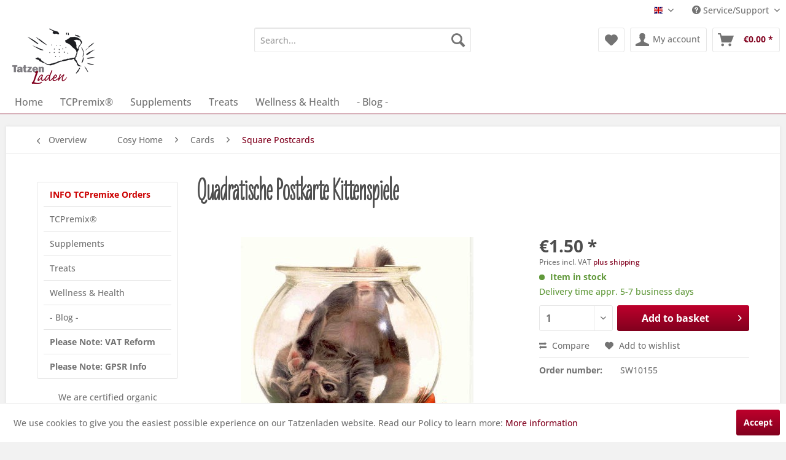

--- FILE ---
content_type: text/html; charset=UTF-8
request_url: https://www.tatzenladenshop.de/en/cosy-home/cards/square-postcards/466/quadratische-postkarte-kittenspiele
body_size: 11086
content:
<!DOCTYPE html> <html class="no-js" lang="en" itemscope="itemscope" itemtype="https://schema.org/WebPage"> <head> <meta charset="utf-8"> <meta name="author" content="" /> <meta name="robots" content="index,follow" /> <meta name="revisit-after" content="15 days" /> <meta name="keywords" content="14, Größe, cmmit, Kuvert" /> <meta name="description" content="Größe 14 x 14 cmmit Kuvert" /> <meta property="og:type" content="product" /> <meta property="og:site_name" content="Tatzenladen" /> <meta property="og:url" content="https://www.tatzenladenshop.de/en/cosy-home/cards/square-postcards/466/quadratische-postkarte-kittenspiele" /> <meta property="og:title" content="Quadratische Postkarte Kittenspiele" /> <meta property="og:description" content="Größe 14 x 14 cm mit Kuvert" /> <meta property="og:image" content="https://www.tatzenladenshop.de/media/image/bd/6d/42/quadrkittenspiele.jpg" /> <meta property="product:brand" content="Otter House" /> <meta property="product:price" content="1,50" /> <meta property="product:product_link" content="https://www.tatzenladenshop.de/en/cosy-home/cards/square-postcards/466/quadratische-postkarte-kittenspiele" /> <meta name="twitter:card" content="product" /> <meta name="twitter:site" content="Tatzenladen" /> <meta name="twitter:title" content="Quadratische Postkarte Kittenspiele" /> <meta name="twitter:description" content="Größe 14 x 14 cm mit Kuvert" /> <meta name="twitter:image" content="https://www.tatzenladenshop.de/media/image/bd/6d/42/quadrkittenspiele.jpg" /> <meta itemprop="copyrightHolder" content="Tatzenladen" /> <meta itemprop="copyrightYear" content="2014" /> <meta itemprop="isFamilyFriendly" content="True" /> <meta itemprop="image" content="/themes/Frontend/Tatzenladen/frontend/_public/src/img/logos/logo--tablet.png" /> <meta name="viewport" content="width=device-width, initial-scale=1.0"> <meta name="mobile-web-app-capable" content="yes"> <meta name="apple-mobile-web-app-title" content="Tatzenladen"> <meta name="apple-mobile-web-app-capable" content="yes"> <meta name="apple-mobile-web-app-status-bar-style" content="default"> <link rel="alternate" hreflang="de-DE" href="https://www.tatzenladenshop.de/de/quadratische-postkarte-kittenspiele-466" /> <link rel="alternate" hreflang="en-GB" href="https://www.tatzenladenshop.de/en/cosy-home/cards/square-postcards/466/quadratische-postkarte-kittenspiele" /> <link rel="apple-touch-icon-precomposed" href="/themes/Frontend/Responsive/frontend/_public/src/img/apple-touch-icon-precomposed.png"> <link rel="shortcut icon" href="/themes/Frontend/Tatzenladen/frontend/_public/src/img/favicon.ico"> <meta name="msapplication-navbutton-color" content="#81001E" /> <meta name="application-name" content="Tatzenladen" /> <meta name="msapplication-starturl" content="https://www.tatzenladenshop.de/en/" /> <meta name="msapplication-window" content="width=1024;height=768" /> <meta name="msapplication-TileImage" content="/themes/Frontend/Responsive/frontend/_public/src/img/win-tile-image.png"> <meta name="msapplication-TileColor" content="#81001E"> <meta name="theme-color" content="#81001E" /> <link rel="canonical" href="https://www.tatzenladenshop.de/en/cosy-home/cards/square-postcards/466/quadratische-postkarte-kittenspiele" /> <title itemprop="name">Quadratische Postkarte Kittenspiele | Square Postcards | Cards | Cosy Home | Tatzenladen</title> <link href="/web/cache/1766156360_39e0870a24441bc2b34b06810752e8f7.css" media="all" rel="stylesheet" type="text/css" /> </head> <body class="is--ctl-detail is--act-index" data-dvsn-context-selection-status="true" data-dvsn-context-selection-status-url="/en/widgets/DvsnContextSelection/getStatus" data-dvsn-context-selection-modal-url="/en/widgets/DvsnContextSelection/getModalContent" data-dvsn-context-selection-submit-url="/en/widgets/DvsnContextSelection/setContext"> <div class="page-wrap"> <noscript class="noscript-main"> <div class="alert is--warning"> <div class="alert--icon"> <i class="icon--element icon--warning"></i> </div> <div class="alert--content"> To be able to use Tatzenladen in full range, we recommend activating Javascript in your browser. </div> </div> </noscript> <header class="header-main"> <div class="top-bar"> <div class="container block-group"> <nav class="top-bar--navigation block" role="menubar">  <div class="top-bar--language navigation--entry"> <form method="post" class="language--form"> <div class="field--select"> <div class="language--flag en_GB">Englisch</div> <div class="select-field"> <select name="__shop" class="language--select" data-auto-submit="true"> <option value="1" > Deutsch </option> <option value="3" selected="selected"> Englisch </option> </select> </div> <input type="hidden" name="__redirect" value="1"> </div> </form> </div>  <div class="navigation--entry entry--compare is--hidden" role="menuitem" aria-haspopup="true" data-drop-down-menu="true">   </div> <div class="navigation--entry entry--service has--drop-down" role="menuitem" aria-haspopup="true" data-drop-down-menu="true"> <i class="icon--service"></i> Service/Support <ul class="service--list is--rounded" role="menu"> <li class="service--entry" role="menuitem"> <a class="service--link" href="https://www.tatzenladenshop.de/en/about-us" title="About us" > About us </a> </li> <li class="service--entry" role="menuitem"> <a class="service--link" href="https://www.tatzenladenshop.de/en/we-are-always-happy-to-hear-from-you" title="Contact" target="_self"> Contact </a> </li> <li class="service--entry" role="menuitem"> <a class="service--link" href="https://www.tatzenladenshop.de/en/eu-payment-options" title="EU Payment Options" > EU Payment Options </a> </li> <li class="service--entry" role="menuitem"> <a class="service--link" href="https://www.tatzenladenshop.de/en/eu-delivery-information" title="EU Delivery Information" target="_self"> EU Delivery Information </a> </li> <li class="service--entry" role="menuitem"> <a class="service--link" href="https://www.tatzenladenshop.de/en/eu-shipping" title="EU Shipping" > EU Shipping </a> </li> <li class="service--entry" role="menuitem"> <a class="service--link" href="https://www.tatzenladenshop.de/en/packaging-material" title="Packaging Material" > Packaging Material </a> </li> <li class="service--entry" role="menuitem"> <a class="service--link" href="https://www.tatzenladenshop.de/en/organic-certification" title="Organic Certification" target="_self"> Organic Certification </a> </li> </ul> </div> </nav> </div> </div> <div class="container header--navigation"> <div class="logo-main block-group" role="banner"> <div class="logo--shop block"> <a class="logo--link" href="https://www.tatzenladenshop.de/en/" title="Tatzenladen - Switch to homepage"> <picture> <source srcset="/themes/Frontend/Tatzenladen/frontend/_public/src/img/logos/logo--tablet.png" media="(min-width: 78.75em)"> <source srcset="/themes/Frontend/Tatzenladen/frontend/_public/src/img/logos/logo--tablet.png" media="(min-width: 64em)"> <source srcset="/themes/Frontend/Tatzenladen/frontend/_public/src/img/logos/logo--tablet.png" media="(min-width: 48em)"> <img srcset="/themes/Frontend/Tatzenladen/frontend/_public/src/img/logos/logo--mobile.png" alt="Tatzenladen - Switch to homepage" /> </picture> </a> </div> </div> <nav class="shop--navigation block-group"> <ul class="navigation--list block-group" role="menubar"> <li class="navigation--entry entry--menu-left" role="menuitem"> <a class="entry--link entry--trigger btn is--icon-left" href="#offcanvas--left" data-offcanvas="true" data-offCanvasSelector=".sidebar-main" aria-label="Menu"> <i class="icon--menu"></i> Menu </a> </li> <li class="navigation--entry entry--search" role="menuitem" data-search="true" aria-haspopup="true" data-minLength="3"> <a class="btn entry--link entry--trigger" href="#show-hide--search" title="Show / close search" aria-label="Show / close search"> <i class="icon--search"></i> <span class="search--display">Search</span> </a> <form action="/en/search" method="get" class="main-search--form"> <input type="search" name="sSearch" aria-label="Search..." class="main-search--field" autocomplete="off" autocapitalize="off" placeholder="Search..." maxlength="30" /> <button type="submit" class="main-search--button" aria-label="Search"> <i class="icon--search"></i> <span class="main-search--text">Search</span> </button> <div class="form--ajax-loader">&nbsp;</div> </form> <div class="main-search--results"></div> </li>  <li class="navigation--entry entry--notepad" role="menuitem"> <a href="https://www.tatzenladenshop.de/en/note" title="Wish list" aria-label="Wish list" class="btn"> <i class="icon--heart"></i> </a> </li> <li class="navigation--entry entry--account" role="menuitem" data-offcanvas="true" data-offCanvasSelector=".account--dropdown-navigation"> <a href="https://www.tatzenladenshop.de/en/account" title="My account" aria-label="My account" class="btn is--icon-left entry--link account--link"> <i class="icon--account"></i> <span class="account--display"> My account </span> </a> </li> <li class="navigation--entry entry--cart" role="menuitem"> <a class="btn is--icon-left cart--link" href="https://www.tatzenladenshop.de/en/checkout/cart" title="Shopping cart" aria-label="Shopping cart"> <span class="cart--display"> Shopping cart </span> <span class="badge is--primary is--minimal cart--quantity is--hidden">0</span> <i class="icon--basket"></i> <span class="cart--amount"> &euro;0.00 * </span> </a> <div class="ajax-loader">&nbsp;</div> </li>  </ul> </nav> <div class="container--ajax-cart" data-collapse-cart="true" data-displayMode="offcanvas"></div> </div> </header> <nav class="navigation-main"> <div class="container" data-menu-scroller="true" data-listSelector=".navigation--list.container" data-viewPortSelector=".navigation--list-wrapper"> <div class="navigation--list-wrapper"> <ul class="navigation--list container" role="menubar" itemscope="itemscope" itemtype="https://schema.org/SiteNavigationElement"> <li class="navigation--entry is--home" role="menuitem"><a class="navigation--link is--first" href="https://www.tatzenladenshop.de/en/" title="Home" aria-label="Home" itemprop="url"><span itemprop="name">Home</span></a></li><li class="navigation--entry" role="menuitem"><a class="navigation--link" href="https://www.tatzenladenshop.de/en/tcpremix-reg/" title="TCPremix&reg;" aria-label="TCPremix&reg;" itemprop="url"><span itemprop="name">TCPremix&reg;</span></a></li><li class="navigation--entry" role="menuitem"><a class="navigation--link" href="https://www.tatzenladenshop.de/en/supplements/" title="Supplements" aria-label="Supplements" itemprop="url"><span itemprop="name">Supplements</span></a></li><li class="navigation--entry" role="menuitem"><a class="navigation--link" href="https://www.tatzenladenshop.de/en/treats/" title="Treats" aria-label="Treats" itemprop="url"><span itemprop="name">Treats</span></a></li><li class="navigation--entry" role="menuitem"><a class="navigation--link" href="https://www.tatzenladenshop.de/en/wellness-health/" title="Wellness & Health" aria-label="Wellness & Health" itemprop="url"><span itemprop="name">Wellness & Health</span></a></li><li class="navigation--entry" role="menuitem"><a class="navigation--link" href="https://www.tatzenladen.de/en/" title="- Blog -" aria-label="- Blog -" itemprop="url" target="_blank" rel="nofollow noopener"><span itemprop="name">- Blog -</span></a></li> </ul> </div> </div> </nav> <section class="content-main container block-group"> <nav class="content--breadcrumb block"> <a class="breadcrumb--button breadcrumb--link" href="https://www.tatzenladenshop.de/en/cosy-home/cards/square-postcards/" title="Overview"> <i class="icon--arrow-left"></i> <span class="breadcrumb--title">Overview</span> </a> <ul class="breadcrumb--list" role="menu" itemscope itemtype="https://schema.org/BreadcrumbList"> <li role="menuitem" class="breadcrumb--entry" itemprop="itemListElement" itemscope itemtype="https://schema.org/ListItem"> <a class="breadcrumb--link" href="https://www.tatzenladenshop.de/en/cosy-home/" title="Cosy Home" itemprop="item"> <link itemprop="url" href="https://www.tatzenladenshop.de/en/cosy-home/" /> <span class="breadcrumb--title" itemprop="name">Cosy Home</span> </a> <meta itemprop="position" content="0" /> </li> <li role="none" class="breadcrumb--separator"> <i class="icon--arrow-right"></i> </li> <li role="menuitem" class="breadcrumb--entry" itemprop="itemListElement" itemscope itemtype="https://schema.org/ListItem"> <a class="breadcrumb--link" href="https://www.tatzenladenshop.de/en/cosy-home/cards/" title="Cards" itemprop="item"> <link itemprop="url" href="https://www.tatzenladenshop.de/en/cosy-home/cards/" /> <span class="breadcrumb--title" itemprop="name">Cards</span> </a> <meta itemprop="position" content="1" /> </li> <li role="none" class="breadcrumb--separator"> <i class="icon--arrow-right"></i> </li> <li role="menuitem" class="breadcrumb--entry is--active" itemprop="itemListElement" itemscope itemtype="https://schema.org/ListItem"> <a class="breadcrumb--link" href="https://www.tatzenladenshop.de/en/cosy-home/cards/square-postcards/" title="Square Postcards" itemprop="item"> <link itemprop="url" href="https://www.tatzenladenshop.de/en/cosy-home/cards/square-postcards/" /> <span class="breadcrumb--title" itemprop="name">Square Postcards</span> </a> <meta itemprop="position" content="2" /> </li> </ul> </nav> <nav class="product--navigation"> <a href="#" class="navigation--link link--prev"> <div class="link--prev-button"> <span class="link--prev-inner">Previous</span> </div> <div class="image--wrapper"> <div class="image--container"></div> </div> </a> <a href="#" class="navigation--link link--next"> <div class="link--next-button"> <span class="link--next-inner">Next</span> </div> <div class="image--wrapper"> <div class="image--container"></div> </div> </a> </nav> <div class="content-main--inner"> <aside class="sidebar-main off-canvas"> <div class="navigation--smartphone"> <ul class="navigation--list "> <li class="navigation--entry entry--close-off-canvas"> <a href="#close-categories-menu" title="Close menu" class="navigation--link"> Close menu <i class="icon--arrow-right"></i> </a> </li> </ul> <div class="mobile--switches">  <div class="top-bar--language navigation--entry"> <form method="post" class="language--form"> <div class="field--select"> <div class="language--flag en_GB">Englisch</div> <div class="select-field"> <select name="__shop" class="language--select" data-auto-submit="true"> <option value="1" > Deutsch </option> <option value="3" selected="selected"> Englisch </option> </select> </div> <input type="hidden" name="__redirect" value="1"> </div> </form> </div>  </div> </div> <div class="sidebar--categories-wrapper" data-subcategory-nav="true" data-mainCategoryId="5" data-categoryId="162" data-fetchUrl="/en/widgets/listing/getCategory/categoryId/162"> <div class="categories--headline navigation--headline"> Categories </div> <div class="sidebar--categories-navigation"> <ul class="sidebar--navigation categories--navigation navigation--list is--drop-down is--level0 is--rounded" role="menu"> <li class="navigation--entry" role="menuitem"> <a class="navigation--link" href="https://www.tatzenladenshop.de/en/font-color-cc0000-b-info-tcpremixe-orders-b-font/" data-categoryId="279" data-fetchUrl="/en/widgets/listing/getCategory/categoryId/279" title="&lt;font color=&quot;cc0000&quot;&gt;&lt;b&gt;INFO TCPremixe Orders&lt;/b&gt;&lt;/font&gt;" > <font color="cc0000"><b>INFO TCPremixe Orders</b></font> </a> </li> <li class="navigation--entry has--sub-children" role="menuitem"> <a class="navigation--link link--go-forward" href="https://www.tatzenladenshop.de/en/tcpremix-reg/" data-categoryId="6" data-fetchUrl="/en/widgets/listing/getCategory/categoryId/6" title="TCPremix&amp;reg;" > TCPremix&reg; <span class="is--icon-right"> <i class="icon--arrow-right"></i> </span> </a> </li> <li class="navigation--entry has--sub-children" role="menuitem"> <a class="navigation--link link--go-forward" href="https://www.tatzenladenshop.de/en/supplements/" data-categoryId="7" data-fetchUrl="/en/widgets/listing/getCategory/categoryId/7" title="Supplements" > Supplements <span class="is--icon-right"> <i class="icon--arrow-right"></i> </span> </a> </li> <li class="navigation--entry" role="menuitem"> <a class="navigation--link" href="https://www.tatzenladenshop.de/en/treats/" data-categoryId="9" data-fetchUrl="/en/widgets/listing/getCategory/categoryId/9" title="Treats" > Treats </a> </li> <li class="navigation--entry has--sub-children" role="menuitem"> <a class="navigation--link link--go-forward" href="https://www.tatzenladenshop.de/en/wellness-health/" data-categoryId="11" data-fetchUrl="/en/widgets/listing/getCategory/categoryId/11" title="Wellness &amp; Health" > Wellness & Health <span class="is--icon-right"> <i class="icon--arrow-right"></i> </span> </a> </li> <li class="navigation--entry" role="menuitem"> <a class="navigation--link" href="https://www.tatzenladen.de/en/" data-categoryId="185" data-fetchUrl="/en/widgets/listing/getCategory/categoryId/185" title="- Blog -" target="_blank" rel="nofollow noopener"> - Blog - </a> </li> <li class="navigation--entry" role="menuitem"> <a class="navigation--link" href="https://www.tatzenladenshop.de/en/b-please-note-vat-reform-b/" data-categoryId="253" data-fetchUrl="/en/widgets/listing/getCategory/categoryId/253" title="&lt;b&gt;Please Note: VAT Reform&lt;/b&gt;" > <b>Please Note: VAT Reform</b> </a> </li> <li class="navigation--entry" role="menuitem"> <a class="navigation--link" href="https://www.tatzenladenshop.de/en/b-please-note-gpsr-info-b/" data-categoryId="280" data-fetchUrl="/en/widgets/listing/getCategory/categoryId/280" title="&lt;b&gt;Please Note: GPSR Info&lt;/b&gt;" > <b>Please Note: GPSR Info</b> </a> </li> </ul> </div> <div class="shop-sites--container is--rounded"> <div class="shop-sites--headline navigation--headline"> At a glance </div> <ul class="shop-sites--navigation sidebar--navigation navigation--list is--drop-down is--level0" role="menu"> <li class="navigation--entry" role="menuitem"> <a class="navigation--link" href="https://www.tatzenladenshop.de/en/about-us" title="About us" data-categoryId="27" data-fetchUrl="/en/widgets/listing/getCustomPage/pageId/27" > About us </a> </li> <li class="navigation--entry" role="menuitem"> <a class="navigation--link" href="https://www.tatzenladenshop.de/en/we-are-always-happy-to-hear-from-you" title="Contact" data-categoryId="34" data-fetchUrl="/en/widgets/listing/getCustomPage/pageId/34" target="_self"> Contact </a> </li> <li class="navigation--entry" role="menuitem"> <a class="navigation--link" href="https://www.tatzenladenshop.de/en/eu-payment-options" title="EU Payment Options" data-categoryId="28" data-fetchUrl="/en/widgets/listing/getCustomPage/pageId/28" > EU Payment Options </a> </li> <li class="navigation--entry" role="menuitem"> <a class="navigation--link" href="https://www.tatzenladenshop.de/en/eu-delivery-information" title="EU Delivery Information" data-categoryId="42" data-fetchUrl="/en/widgets/listing/getCustomPage/pageId/42" target="_self"> EU Delivery Information </a> </li> <li class="navigation--entry" role="menuitem"> <a class="navigation--link" href="https://www.tatzenladenshop.de/en/eu-shipping" title="EU Shipping" data-categoryId="48" data-fetchUrl="/en/widgets/listing/getCustomPage/pageId/48" > EU Shipping </a> </li> <li class="navigation--entry" role="menuitem"> <a class="navigation--link" href="https://www.tatzenladenshop.de/en/packaging-material" title="Packaging Material" data-categoryId="30" data-fetchUrl="/en/widgets/listing/getCustomPage/pageId/30" > Packaging Material </a> </li> <li class="navigation--entry" role="menuitem"> <a class="navigation--link" href="https://www.tatzenladenshop.de/en/organic-certification" title="Organic Certification" data-categoryId="40" data-fetchUrl="/en/widgets/listing/getCustomPage/pageId/40" target="_self"> Organic Certification </a> </li> </ul> </div> <div class="sidebar--logo-text is--align-center">We are certified organic<br> DE-ÖKO-003 </div> <div class="sidebar--logo-container"> <a href="https://www.bmel.de/DE/themen/landwirtschaft/oekologischer-landbau/eu-bio-logo.html" alt="EU Bio Logo" title="EU Bio Logo" target="_blank" rel="nofollow noopener"><img src="/media/image/c4/7c/90/EU-Biologo.jpg" alt="EU Bio Logo" title="EU Bio Logo" /></a> </div> </div> </aside> <div class="content--wrapper"> <div class="content product--details" itemscope itemtype="https://schema.org/Product" data-product-navigation="/en/widgets/listing/productNavigation" data-category-id="162" data-main-ordernumber="SW10155" data-ajax-wishlist="true" data-compare-ajax="true" data-ajax-variants-container="true"> <header class="product--header"> <div class="product--info"> <h1 class="product--title" itemprop="name"> Quadratische Postkarte Kittenspiele </h1> </div> </header> <div class="product--detail-upper block-group"> <div class="product--image-container image-slider product--image-zoom" data-image-slider="true" data-image-gallery="true" data-maxZoom="0" data-thumbnails=".image--thumbnails" > <div class="image-slider--container no--thumbnails"> <div class="image-slider--slide"> <div class="image--box image-slider--item"> <span class="image--element" data-img-large="https://www.tatzenladenshop.de/media/image/1b/19/11/quadrkittenspiele_1280x1280.jpg" data-img-small="https://www.tatzenladenshop.de/media/image/ba/9c/e2/quadrkittenspiele_200x200.jpg" data-img-original="https://www.tatzenladenshop.de/media/image/bd/6d/42/quadrkittenspiele.jpg" data-alt="Quadratische Postkarte Kittenspiele"> <span class="image--media"> <img srcset="https://www.tatzenladenshop.de/media/image/2b/50/2e/quadrkittenspiele_600x600.jpg, https://www.tatzenladenshop.de/media/image/d7/f5/7d/quadrkittenspiele_600x600@2x.jpg 2x" src="https://www.tatzenladenshop.de/media/image/2b/50/2e/quadrkittenspiele_600x600.jpg" alt="Quadratische Postkarte Kittenspiele" itemprop="image" /> </span> </span> </div> </div> </div> </div> <div class="product--buybox block"> <div class="is--hidden" itemprop="brand" itemtype="https://schema.org/Brand" itemscope> <meta itemprop="name" content="Otter House" /> </div> <meta itemprop="weight" content="0.15 kg"/> <div itemprop="offers" itemscope itemtype="https://schema.org/Offer" class="buybox--inner"> <meta itemprop="priceCurrency" content="EUR"/> <span itemprop="priceSpecification" itemscope itemtype="https://schema.org/PriceSpecification"> <meta itemprop="valueAddedTaxIncluded" content="true"/> </span> <meta itemprop="url" content="https://www.tatzenladenshop.de/en/cosy-home/cards/square-postcards/466/quadratische-postkarte-kittenspiele"/> <div class="product--price price--default"> <span class="price--content content--default"> <meta itemprop="price" content="1.50"> &euro;1.50 * </span> </div> <p class="product--tax" data-content="" data-modalbox="true" data-targetSelector="a" data-mode="ajax"> Prices incl. VAT <a title="shipping costs" href="https://www.tatzenladenshop.de/en/eu-shipping" style="text-decoration:underline">plus shipping</a> </p> <div class="product--delivery"> <link itemprop="availability" href="https://schema.org/InStock" /> <p class="delivery--information"> <span class="delivery--text delivery--text-available"> <i class="delivery--status-icon delivery--status-available"></i> <b>Item in stock </b><br/> Delivery time appr. 5-7 business days </span> </p> </div> <div class="product--configurator"> </div> <form name="sAddToBasket" method="post" action="https://www.tatzenladenshop.de/en/checkout/addArticle" class="buybox--form" data-add-article="true" data-eventName="submit" data-showModal="false" data-addArticleUrl="https://www.tatzenladenshop.de/en/checkout/ajaxAddArticleCart"> <input type="hidden" name="sActionIdentifier" value=""/> <input type="hidden" name="sAddAccessories" id="sAddAccessories" value=""/> <input type="hidden" name="sAdd" value="SW10155"/> <div class="buybox--button-container block-group"> <div class="buybox--quantity block"> <div class="select-field"> <select id="sQuantity" name="sQuantity" class="quantity--select"> <option value="1">1</option> <option value="2">2</option> </select> </div> </div> <button class="buybox--button block btn is--primary is--icon-right is--center is--large" name="Add to basket"> Add to basket <i class="icon--arrow-right"></i> </button> </div> </form> <nav class="product--actions"> <form action="https://www.tatzenladenshop.de/en/compare/add_article/articleID/466" method="post" class="action--form"> <button type="submit" data-product-compare-add="true" title="Compare" class="action--link action--compare"> <i class="icon--compare"></i> Compare </button> </form> <form action="https://www.tatzenladenshop.de/en/note/add/ordernumber/SW10155" method="post" class="action--form"> <button type="submit" class="action--link link--notepad" title="Add to wish list" data-ajaxUrl="https://www.tatzenladenshop.de/en/note/ajaxAdd/ordernumber/SW10155" data-text="Saved"> <i class="icon--heart"></i> <span class="action--text">Add to wishlist</span> </button> </form> </nav> </div> <ul class="product--base-info list--unstyled"> <li class="base-info--entry entry--sku"> <strong class="entry--label"> Order number: </strong> <meta itemprop="productID" content="466"/> <span class="entry--content" itemprop="sku"> SW10155 </span> </li> <li class="base-info--entry entry-attribute has--border"> </li> </ul> </div> </div> <div class="tab-menu--product"> <div class="tab--navigation"> <a href="#" class="tab--link" title="Item Details" data-tabName="description">Item Details</a> <a href="#" class="tab--link" title="Manufacturer" data-tabName="gpsr">Manufacturer</a> </div> <div class="tab--container-list"> <div class="tab--container"> <div class="tab--header"> <a href="#" class="tab--title" title="Item Details">Item Details</a> </div> <div class="tab--preview"> Größe 14 x 14 cm mit Kuvert <a href="#" class="tab--link" title=" more"> more</a> </div> <div class="tab--content"> <div class="buttons--off-canvas"> <a href="#" title="Close menu" class="close--off-canvas"> <i class="icon--arrow-left"></i> Close menu </a> </div> <div class="content--description"> <div class="product--description" itemprop="description"> <p><strong>Größe </strong><br>14 x 14 cm<br>mit Kuvert</p> </div> <div class="product--description-links"> <div class="content--title"> Additional info for the item "Quadratische Postkarte Kittenspiele" </div> <ul class="content--list list--unstyled"> <li class="list--entry"> <a href="https://www.tatzenladenshop.de/en/how-can-we-help-you?sInquiry=detail&sOrdernumber=SW10155" rel="nofollow" class="content--link link--contact" title="Any questions regarding this item?"> <i class="icon--arrow-right"></i> Any questions regarding this item? </a> </li> <li class="list--entry"> <a href="https://www.tatzenladenshop.de/en/otter-house/" target="_parent" class="content--link link--supplier" title="Further products by Otter House"> <i class="icon--arrow-right"></i> Further products by Otter House </a> </li> </ul> </div> <div class="product--downloads"> </div> </div> </div> </div> <span class="tab-configuration-container" data-tab-properties="0" data-tab-downloads="0" data-tab-description-links="0" data-tab-productstreams="0" data-tab-related="0" data-tab-similar="0" data-active-tab-in-tab-navigation="0"></span> <script type="text/javascript">
function hasClass(classname, element){
var classes = element.classList;
for(var j = 0; j < classes.length; j++){
if(classes[j] == classname){
return true;
}
}
}
function addClass( classname, element ) {
var cn = element.className;
if( cn.indexOf( classname ) != -1 ) {
return;
}
if( cn != '' ) {
classname = ' '+classname;
}
element.className = cn+classname;
}
window.addEventListener("load", onloadEvent, false);
function onloadEvent(){
$(function(){
if(document.getElementById("tabcontainer1")){
$("div.tabcontainer1 a.link--to--pdf").each(function(index) {
var selectedLabels1 = document.getElementById("tabcontainer1").getElementsByTagName("label");
var length1 = selectedLabels1.length;
for(var i=0; i <= length1; i++){
if(i == index){
if(hasClass("link--to--pdf--text", selectedLabels1[i])){
$(this).html(selectedLabels1[i].innerHTML);
selectedLabels1[i].style.display = "none";
}
}
}
});
}
if(document.getElementById("tabcontainer2")){
$("div.tabcontainer2 a.link--to--pdf").each(function(index) {
var selectedLabels2 = document.getElementById("tabcontainer2").getElementsByTagName("label");
var length2 = selectedLabels2.length;
for(var i=0; i <= length2; i++){
if(i == index){
if(hasClass("link--to--pdf--text", selectedLabels2[i])){
$(this).html(selectedLabels2[i].innerHTML);
selectedLabels2[i].style.display = "none";
}
}
}
});
}
if(document.getElementById("tabcontainer3")){
$("div.tabcontainer3 a.link--to--pdf").each(function(index) {
var selectedLabels3 = document.getElementById("tabcontainer3").getElementsByTagName("label");
var length3 = selectedLabels3.length;
for(var i=0; i <= length3; i++){
if(i == index){
if(hasClass("link--to--pdf--text", selectedLabels3[i])){
$(this).html(selectedLabels3[i].innerHTML);
selectedLabels3[i].style.display = "none";
}
}
}
});
}
if(document.getElementById("tabcontainer4")){
$("div.tabcontainer4 a.link--to--pdf").each(function(index) {
var selectedLabels4 = document.getElementById("tabcontainer4").getElementsByTagName("label");
var length4 = selectedLabels4.length;
for(var i=0; i <= length4; i++){
if(i == index){
if(hasClass("link--to--pdf--text", selectedLabels4[i])){
$(this).html(selectedLabels4[i].innerHTML);
selectedLabels4[i].style.display = "none";
}
}
}
});
}
if(document.getElementById("tabcontainer5")){
$("div.tabcontainer5 a.link--to--pdf").each(function(index) {
var selectedLabels5 = document.getElementById("tabcontainer5").getElementsByTagName("label");
var length5 = selectedLabels5.length;
for(var i=0; i <= length5; i++){
if(i == index){
if(hasClass("link--to--pdf--text", selectedLabels5[i])){
$(this).html(selectedLabels5[i].innerHTML);
selectedLabels5[i].style.display = "none";
}
}
}
});
}
if(document.getElementById("tabcontainer6")){
$("div.tabcontainer6 a.link--to--pdf").each(function(index) {
var selectedLabels6 = document.getElementById("tabcontainer6").getElementsByTagName("label");
var length6 = selectedLabels6.length;
for(var i=0; i <= length6; i++){
if(i == index){
if(hasClass("link--to--pdf--text", selectedLabels6[i])){
$(this).html(selectedLabels6[i].innerHTML);
selectedLabels6[i].style.display = "none";
}
}
}
});
}
if(document.getElementById("tabcontainer7")){
$("div.tabcontainer7 a.link--to--pdf").each(function(index) {
var selectedLabels7 = document.getElementById("tabcontainer7").getElementsByTagName("label");
var length7 = selectedLabels7.length;
for(var i=0; i <= length7; i++){
if(i == index){
if(hasClass("link--to--pdf--text", selectedLabels7[i])){
$(this).html(selectedLabels7[i].innerHTML);
selectedLabels7[i].style.display = "none";
}
}
}
});
}
if(document.getElementById("tabcontainer8")){
$("div.tabcontainer8 a.link--to--pdf").each(function(index) {
var selectedLabels8 = document.getElementById("tabcontainer8").getElementsByTagName("label");
var length8 = selectedLabels8.length;
for(var i=0; i <= length8; i++){
if(i == index){
if(hasClass("link--to--pdf--text", selectedLabels8[i])){
$(this).html(selectedLabels8[i].innerHTML);
selectedLabels8[i].style.display = "none";
}
}
}
});
}
if(document.getElementById("tabcontainer9")){
$("div.tabcontainer9 a.link--to--pdf").each(function(index) {
var selectedLabels9 = document.getElementById("tabcontainer9").getElementsByTagName("label");
var length9 = selectedLabels9.length;
for(var i=0; i <= length9; i++){
if(i == index){
if(hasClass("link--to--pdf--text", selectedLabels9[i])){
$(this).html(selectedLabels9[i].innerHTML);
selectedLabels9[i].style.display = "none";
}
}
}
});
}
if(document.getElementById("tabcontainer10")){
$("div.tabcontainer10 a.link--to--pdf").each(function(index) {
var selectedLabels10 = document.getElementById("tabcontainer10").getElementsByTagName("label");
var length10 = selectedLabels10.length;
for(var i=0; i <= length10; i++){
if(i == index){
if(hasClass("link--to--pdf--text", selectedLabels10[i])){
$(this).html(selectedLabels10[i].innerHTML);
selectedLabels10[i].style.display = "none";
}
}
}
});
}
});
if(document.getElementById("tab--navigation--similar--products")){
var selectElements = document.getElementById("tab--navigation--similar--products").getElementsByTagName("div");
var length = selectElements.length;
var num = 0;
for(var i=0; i < length; i++){
if(i == 0){
activateBtn('similar--products');
}
if(hasClass("product-slider--item", selectElements[i])){
selectElements[i].style.width = "20%";
num = num+1;
}
}
if(num <= 5){
var selectElements = document.getElementById("tab--navigation--similar--products").getElementsByTagName("a");
var length = selectElements.length;
for(var i=0; i < length; i++){
if(hasClass("product-slider--arrow", selectElements[i])){
selectElements[i].style.display = "none";
}
}
}
}else{
activateBtn('other');
}
activateBtnTabNavigation();
}
</script> <script type="text/javascript">
window.addEventListener("load", onloadEventTabAction, false);
function onloadEventTabAction(){
$(function () {
$(document).click(function(e) {
var element = $(e.target);
if(element.is('.action--link--tab')) {
e.preventDefault();
var tabLink = (element.attr("href")).replace("#", "");
$("."+tabLink).click();
$('html, body').animate({
scrollTop: $("."+tabLink).offset().top
}, 500);
}
});
});
}
function activateBtn(type){
if(type == "similar--products"){
$(function () {
var data_tab_related = $("span.tab-configuration-container").attr('data-tab-related');
if(data_tab_related == 1){
$("#tab--container--similar--products a.tab--link").click();
}else if(data_tab_related == 0){
if($(".related--products--tab").length == 0){
$("#tab--navigation--related--products a.tab--link").click();
}else{
$("#tab--container--similar--products a.tab--link").click();
}
}
$( ".tab-menu--cross-selling a.tab--link" ).each(function() {
if($(this).hasClass("js--menu-scroller--item")){}else{
$(this).addClass("js--menu-scroller--item");
}
});
});
}else if(type == "other"){
$(function () {
$( ".tab-menu--cross-selling a.tab--link" ).each(function() {
if($(this).hasClass("js--menu-scroller--item")){}else{
$(this).addClass("js--menu-scroller--item");
}
});
$( ".tab-menu--cross-selling a.tab--link" ).each(function() {
var attrHref = $(this).attr("href");
var data_tab_related = $("span.tab-configuration-container").attr('data-tab-related');
if(data_tab_related == 1 || data_tab_related == "1"){
if(attrHref == "#content--also-bought"){
$(this).click();
if ($('.tab--container .tab--content.content--also-bought').html().trim()){
return false;
}
}else{
if(attrHref == "#content--customer-viewed"){
$(this).click();
return false;
}
}
}else if(data_tab_related == 0){
$("#tab--navigation--related--products a.tab--link").click();
}
});
});
}
}
function activateBtnTabNavigation(){
$(function () {
var data_active_tab_in_tab_navigation = $("span.tab-configuration-container").attr('data-active-tab-in-tab-navigation');
if(data_active_tab_in_tab_navigation == 1){
if($(".tab-menu--product .tab--navigation a.tab--link.properties--tab").length != 0){
$(".tab-menu--product .tab--navigation a.tab--link.properties--tab").click();
}
}else if(data_active_tab_in_tab_navigation == 2){
if($(".tab-menu--product .tab--navigation a.tab--link.downloads--tab").length != 0){
$(".tab-menu--product .tab--navigation a.tab--link.downloads--tab").click();
}
}else if(data_active_tab_in_tab_navigation == 3){
if($(".tab-menu--product .tab--navigation a.tab--link.supplier--tab").length != 0){
$(".tab-menu--product .tab--navigation a.tab--link.supplier--tab").click();
}
}else if(data_active_tab_in_tab_navigation == 4){
if($(".tab-menu--product .tab--navigation a.tab--link.related--products--tab").length != 0){
$(".tab-menu--product .tab--navigation a.tab--link.related--products--tab").click();
}
}else if(data_active_tab_in_tab_navigation == 5){
if($(".tab-menu--product .tab--navigation a.tab--link.tabfield1--tab").length != 0){
$(".tab-menu--product .tab--navigation a.tab--link.tabfield1--tab").click();
}
}else if(data_active_tab_in_tab_navigation == 6){
if($(".tab-menu--product .tab--navigation a.tab--link.tabfield2--tab").length != 0){
$(".tab-menu--product .tab--navigation a.tab--link.tabfield2--tab").click();
}
}else if(data_active_tab_in_tab_navigation == 7){
if($(".tab-menu--product .tab--navigation a.tab--link.tabfield3--tab").length != 0){
$(".tab-menu--product .tab--navigation a.tab--link.tabfield3--tab").click();
}
}else if(data_active_tab_in_tab_navigation == 8){
if($(".tab-menu--product .tab--navigation a.tab--link.tabfield4--tab").length != 0){
$(".tab-menu--product .tab--navigation a.tab--link.tabfield4--tab").click();
}
}else if(data_active_tab_in_tab_navigation == 9){
if($(".tab-menu--product .tab--navigation a.tab--link.tabfield5--tab").length != 0){
$(".tab-menu--product .tab--navigation a.tab--link.tabfield5--tab").click();
}
}else if(data_active_tab_in_tab_navigation == 10){
if($(".tab-menu--product .tab--navigation a.tab--link.tabfield6--tab").length != 0){
$(".tab-menu--product .tab--navigation a.tab--link.tabfield6--tab").click();
}
}else if(data_active_tab_in_tab_navigation == 11){
if($(".tab-menu--product .tab--navigation a.tab--link.tabfield7--tab").length != 0){
$(".tab-menu--product .tab--navigation a.tab--link.tabfield7--tab").click();
}
}else if(data_active_tab_in_tab_navigation == 12){
if($(".tab-menu--product .tab--navigation a.tab--link.tabfield8--tab").length != 0){
$(".tab-menu--product .tab--navigation a.tab--link.tabfield8--tab").click();
}
}else if(data_active_tab_in_tab_navigation == 13){
if($(".tab-menu--product .tab--navigation a.tab--link.tabfield9--tab").length != 0){
$(".tab-menu--product .tab--navigation a.tab--link.tabfield9--tab").click();
}
}else if(data_active_tab_in_tab_navigation == 14){
if($(".tab-menu--product .tab--navigation a.tab--link.tabfield10--tab").length != 0){
$(".tab-menu--product .tab--navigation a.tab--link.tabfield10--tab").click();
}
}else if(data_active_tab_in_tab_navigation == 15){
if($(".tab-menu--product .tab--navigation a.tab--link[data-tabname='rating']").length != 0){
$(".tab-menu--product .tab--navigation a.tab--link[data-tabname='rating']").click();
}
}else if(data_active_tab_in_tab_navigation == 16){
if($(".tab-menu--product .tab--navigation a.tab--link.description-links--tab").length != 0){
$(".tab-menu--product .tab--navigation a.tab--link.description-links--tab").click();
}
}
});
}
</script> <div class="tab--container"> <div class="tab--header"> <a href="#" class="tab--title" title="Manufacturer">Manufacturer</a> </div> <div class="tab--preview"> <a href="#" class="tab--link" title=" more"> more</a> </div> <div class="tab--content"> <div class="content--gpsr"> <div class="content--title"> Manufacturer of "Quadratische Postkarte Kittenspiele" </div> <p><span><strong><br>Otter House<br></strong>Exe Box<strong> , </strong>Matford Park Road, Matford, Exeter, Devon, EX2 8FD, UK<br>E-mail: sales@otterhouse.co.uk<br><br></span></p> </div> </div> </div> </div> </div> <div class="tab-menu--cross-selling"> <div class="tab--navigation"> <span class="tab--navigation--related--products" id="tab--navigation--related--products"> </span> <span class="tab--container--similar--products" id="tab--container--similar--products"> </span> <a href="#content--also-bought" title="Customers also bought" class="tab--link">Customers also bought</a> <a href="#content--customer-viewed" title="You may also like" class="tab--link">You may also like</a> <span class="tab--navigation--product--streams"> </span> </div> <div class="tab--container-list"> <span class="tab--container--related--products" id="tab--container--related--products"> </span> <div class="tab--container" data-tab-id="alsobought"> <div class="tab--header"> <a href="#" class="tab--title" title="Customers also bought">Customers also bought</a> </div> <div class="tab--content content--also-bought"> </div> </div> <div class="tab--container" data-tab-id="alsoviewed"> <div class="tab--header"> <a href="#" class="tab--title" title="You may also like">You may also like</a> </div> <div class="tab--content content--also-viewed"> </div> </div> </div> </div> </div> </div> <div class="last-seen-products is--hidden" data-last-seen-products="true" data-productLimit="5"> <div class="last-seen-products--title"> Viewed </div> <div class="last-seen-products--slider product-slider" data-product-slider="true"> <div class="last-seen-products--container product-slider--container"></div> </div> </div> </div> </section> <footer class="footer-main"> <div class="container"> <div class="footer--columns block-group"> <div class="footer--column column--hotline is--first block"> <div class="column--headline">Contact us</div> <div class="column--content"> <p class="column--desc">Got a question or need help?<br><a href="tel:+4946397834620" class="footer--phone-link">+49 (0) 4639 / 78 34 620</a><br/>Mon, Tue, Thu, Fri from 10.00 to 12.00 am <br />Mon, Tue, Thu from 15.00 to 18.00 pm<br>or simply email your enquiry in: <br>info@tatzenladenshop.de</p> </div> </div> <div class="footer--column column--menu block"> <div class="column--headline">Useful Info</div> <nav class="column--navigation column--content"> <ul class="navigation--list" role="menu"> <li class="navigation--entry" role="menuitem"> <a class="navigation--link" href="https://www.tatzenladenshop.de/en/about-us" title="About us"> About us </a> </li> <li class="navigation--entry" role="menuitem"> <a class="navigation--link" href="https://www.tatzenladenshop.de/en/we-are-always-happy-to-hear-from-you" title="Contact" target="_self"> Contact </a> </li> <li class="navigation--entry" role="menuitem"> <a class="navigation--link" href="https://www.tatzenladenshop.de/en/packaging-material" title="Packaging Material"> Packaging Material </a> </li> <li class="navigation--entry" role="menuitem"> <a class="navigation--link" href="https://www.tatzenladenshop.de/en/privacy-notice" title="Privacy Notice"> Privacy Notice </a> </li> <li class="navigation--entry" role="menuitem"> <a class="navigation--link" href="https://www.tatzenladenshop.de/en/agb" title="AGB"> AGB </a> </li> </ul> </nav> </div> <div class="footer--column column--menu block"> <div class="column--headline">Tatzenladen</div> <nav class="column--navigation column--content"> <ul class="navigation--list" role="menu"> <li class="navigation--entry" role="menuitem"> <a class="navigation--link" href="https://www.tatzenladenshop.de/en/imprint" title="Imprint"> Imprint </a> </li> <li class="navigation--entry" role="menuitem"> <a class="navigation--link" href="https://www.tatzenladenshop.de/en/eu-payment-options" title="EU Payment Options"> EU Payment Options </a> </li> <li class="navigation--entry" role="menuitem"> <a class="navigation--link" href="https://www.tatzenladenshop.de/en/eu-delivery-information" title="EU Delivery Information" target="_self"> EU Delivery Information </a> </li> <li class="navigation--entry" role="menuitem"> <a class="navigation--link" href="https://www.tatzenladenshop.de/en/eu-shipping" title="EU Shipping"> EU Shipping </a> </li> <li class="navigation--entry" role="menuitem"> <a class="navigation--link" href="https://www.tatzenladenshop.de/en/organic-certification" title="Organic Certification" target="_self"> Organic Certification </a> </li> <li class="navigation--entry" role="menuitem"> <a class="navigation--link" href="https://www.tatzenladenshop.de/en/returns-refunds" title="Returns &amp; Refunds" target="_self"> Returns & Refunds </a> </li> </ul> </nav> </div> <div class="footer--column column--image block is--last block"> <div class="column--headline"></div> <div class="column--content"> <img src="https://www.tatzenladenshop.de/media/image/33/da/3e/Tigerkaetzchen-freist.png" alt="Tatzenladen Tiger" /> </div> </div> </div> <div class="footer--bottom"> <div class="footer--vat-info"> <p class="vat-info--text"> All prices are incl. VAT plus <a title="payment-and-delivery" href="https://www.tatzenladenshop.de/en/eu-shipping">shipping</a> <br>Our Website is certified with an SSL certificate, which verifies that our Website is secure.<br>Tatzenladen organic certification number: DE-ÖKO-003 · Certifying agency: Lacon<br> </p> </div> <div class="container footer-minimal"> <div class="footer--service-menu"> <ul class="service--list is--rounded" role="menu"> <li class="service--entry" role="menuitem"> <a class="service--link" href="https://www.tatzenladenshop.de/en/about-us" title="About us" > About us </a> </li> <li class="service--entry" role="menuitem"> <a class="service--link" href="https://www.tatzenladenshop.de/en/we-are-always-happy-to-hear-from-you" title="Contact" target="_self"> Contact </a> </li> <li class="service--entry" role="menuitem"> <a class="service--link" href="https://www.tatzenladenshop.de/en/eu-payment-options" title="EU Payment Options" > EU Payment Options </a> </li> <li class="service--entry" role="menuitem"> <a class="service--link" href="https://www.tatzenladenshop.de/en/eu-delivery-information" title="EU Delivery Information" target="_self"> EU Delivery Information </a> </li> <li class="service--entry" role="menuitem"> <a class="service--link" href="https://www.tatzenladenshop.de/en/eu-shipping" title="EU Shipping" > EU Shipping </a> </li> <li class="service--entry" role="menuitem"> <a class="service--link" href="https://www.tatzenladenshop.de/en/packaging-material" title="Packaging Material" > Packaging Material </a> </li> <li class="service--entry" role="menuitem"> <a class="service--link" href="https://www.tatzenladenshop.de/en/organic-certification" title="Organic Certification" target="_self"> Organic Certification </a> </li> </ul> </div> </div> <div class="footer--copyright"> Copyright © 2026 <b>Tatzenladen<br><p><br></b> </div> </div> </div> </footer> </div> <div class="page-wrap--cookie-permission is--hidden" data-cookie-permission="true" data-urlPrefix="https://www.tatzenladenshop.de/en/" data-title="Cookie Guidelines" data-cookieTimeout="60" data-shopId="3"> <div class="cookie-permission--container cookie-mode--0"> <div class="cookie-permission--content"> We use cookies to give you the easiest possible experience on our Tatzenladen website. Read our Policy to learn more: <a title="More&nbsp;information" class="cookie-permission--privacy-link" href="https://www.tatzenladenshop.de/en/privacy-notice"> More&nbsp;information </a> </div> <div class="cookie-permission--button"> <a href="#" class="cookie-permission--accept-button btn is--primary is--large is--center"> Accept </a> </div> </div> </div> <script id="footer--js-inline">
var timeNow = 1769707907;
var secureShop = true;
var asyncCallbacks = [];
document.asyncReady = function (callback) {
asyncCallbacks.push(callback);
};
var controller = controller || {"home":"https:\/\/www.tatzenladenshop.de\/en\/","vat_check_enabled":"","vat_check_required":"","register":"https:\/\/www.tatzenladenshop.de\/en\/register","checkout":"https:\/\/www.tatzenladenshop.de\/en\/checkout","ajax_search":"https:\/\/www.tatzenladenshop.de\/en\/ajax_search","ajax_cart":"https:\/\/www.tatzenladenshop.de\/en\/checkout\/ajaxCart","ajax_validate":"https:\/\/www.tatzenladenshop.de\/en\/register","ajax_add_article":"https:\/\/www.tatzenladenshop.de\/en\/checkout\/addArticle","ajax_listing":"\/en\/widgets\/listing\/listingCount","ajax_cart_refresh":"https:\/\/www.tatzenladenshop.de\/en\/checkout\/ajaxAmount","ajax_address_selection":"https:\/\/www.tatzenladenshop.de\/en\/address\/ajaxSelection","ajax_address_editor":"https:\/\/www.tatzenladenshop.de\/en\/address\/ajaxEditor"};
var snippets = snippets || { "noCookiesNotice": "You have blocked cookies in your browser. To be able to use Tatzenladen in full, we recommend activating Cookies in your browser." };
var themeConfig = themeConfig || {"offcanvasOverlayPage":true};
var lastSeenProductsConfig = lastSeenProductsConfig || {"baseUrl":"\/en","shopId":3,"noPicture":"\/themes\/Frontend\/Responsive\/frontend\/_public\/src\/img\/no-picture.jpg","productLimit":"5","currentArticle":{"articleId":466,"linkDetailsRewritten":"https:\/\/www.tatzenladenshop.de\/en\/cosy-home\/cards\/square-postcards\/466\/quadratische-postkarte-kittenspiele","articleName":"Quadratische Postkarte Kittenspiele","imageTitle":"","images":[{"source":"https:\/\/www.tatzenladenshop.de\/media\/image\/ba\/9c\/e2\/quadrkittenspiele_200x200.jpg","retinaSource":"https:\/\/www.tatzenladenshop.de\/media\/image\/35\/c7\/ef\/quadrkittenspiele_200x200@2x.jpg","sourceSet":"https:\/\/www.tatzenladenshop.de\/media\/image\/ba\/9c\/e2\/quadrkittenspiele_200x200.jpg, https:\/\/www.tatzenladenshop.de\/media\/image\/35\/c7\/ef\/quadrkittenspiele_200x200@2x.jpg 2x"},{"source":"https:\/\/www.tatzenladenshop.de\/media\/image\/2b\/50\/2e\/quadrkittenspiele_600x600.jpg","retinaSource":"https:\/\/www.tatzenladenshop.de\/media\/image\/d7\/f5\/7d\/quadrkittenspiele_600x600@2x.jpg","sourceSet":"https:\/\/www.tatzenladenshop.de\/media\/image\/2b\/50\/2e\/quadrkittenspiele_600x600.jpg, https:\/\/www.tatzenladenshop.de\/media\/image\/d7\/f5\/7d\/quadrkittenspiele_600x600@2x.jpg 2x"},{"source":"https:\/\/www.tatzenladenshop.de\/media\/image\/1b\/19\/11\/quadrkittenspiele_1280x1280.jpg","retinaSource":"https:\/\/www.tatzenladenshop.de\/media\/image\/e0\/b8\/ba\/quadrkittenspiele_1280x1280@2x.jpg","sourceSet":"https:\/\/www.tatzenladenshop.de\/media\/image\/1b\/19\/11\/quadrkittenspiele_1280x1280.jpg, https:\/\/www.tatzenladenshop.de\/media\/image\/e0\/b8\/ba\/quadrkittenspiele_1280x1280@2x.jpg 2x"}]}};
var csrfConfig = csrfConfig || {"generateUrl":"\/en\/csrftoken","basePath":"\/","shopId":3};
var statisticDevices = [
{ device: 'mobile', enter: 0, exit: 767 },
{ device: 'tablet', enter: 768, exit: 1259 },
{ device: 'desktop', enter: 1260, exit: 5160 }
];
var cookieRemoval = cookieRemoval || 0;
</script> <script>
var datePickerGlobalConfig = datePickerGlobalConfig || {
locale: {
weekdays: {
shorthand: ['Sun', 'Mon', 'Tue', 'Wed', 'Thu', 'Fri', 'Sat'],
longhand: ['Sunday', 'Monday', 'Tuesday', 'Wednesday', 'Thursday', 'Friday', 'Saturday']
},
months: {
shorthand: ['Jan', 'Feb', 'Mar', 'Apr', 'May', 'Jun', 'Jul', 'Aug', 'Sep', 'Oct', 'Nov', 'Dec'],
longhand: ['January', 'February', 'March', 'April', 'May', 'June', 'July', 'August', 'September', 'October', 'November', 'December']
},
firstDayOfWeek: 0,
weekAbbreviation: 'Wk',
rangeSeparator: ' to ',
scrollTitle: 'Scroll to change',
toggleTitle: 'Click to open',
daysInMonth: [31, 28, 31, 30, 31, 30, 31, 31, 30, 31, 30, 31]
},
dateFormat: 'Y-m-d',
timeFormat: ' H:i:S',
altFormat: 'F j, Y',
altTimeFormat: ' - H:i'
};
</script> <iframe id="refresh-statistics" width="0" height="0" style="display:none;"></iframe> <script>
/**
* @returns { boolean }
*/
function hasCookiesAllowed () {
if (window.cookieRemoval === 0) {
return true;
}
if (window.cookieRemoval === 1) {
if (document.cookie.indexOf('cookiePreferences') !== -1) {
return true;
}
return document.cookie.indexOf('cookieDeclined') === -1;
}
/**
* Must be cookieRemoval = 2, so only depends on existence of `allowCookie`
*/
return document.cookie.indexOf('allowCookie') !== -1;
}
/**
* @returns { boolean }
*/
function isDeviceCookieAllowed () {
var cookiesAllowed = hasCookiesAllowed();
if (window.cookieRemoval !== 1) {
return cookiesAllowed;
}
return cookiesAllowed && document.cookie.indexOf('"name":"x-ua-device","active":true') !== -1;
}
function isSecure() {
return window.secureShop !== undefined && window.secureShop === true;
}
(function(window, document) {
var par = document.location.search.match(/sPartner=([^&])+/g),
pid = (par && par[0]) ? par[0].substring(9) : null,
cur = document.location.protocol + '//' + document.location.host,
ref = document.referrer.indexOf(cur) === -1 ? document.referrer : null,
url = "/en/widgets/index/refreshStatistic",
pth = document.location.pathname.replace("https://www.tatzenladenshop.de/en/", "/");
url += url.indexOf('?') === -1 ? '?' : '&';
url += 'requestPage=' + encodeURIComponent(pth);
url += '&requestController=' + encodeURI("detail");
if(pid) { url += '&partner=' + pid; }
if(ref) { url += '&referer=' + encodeURIComponent(ref); }
url += '&articleId=' + encodeURI("466");
if (isDeviceCookieAllowed()) {
var i = 0,
device = 'desktop',
width = window.innerWidth,
breakpoints = window.statisticDevices;
if (typeof width !== 'number') {
width = (document.documentElement.clientWidth !== 0) ? document.documentElement.clientWidth : document.body.clientWidth;
}
for (; i < breakpoints.length; i++) {
if (width >= ~~(breakpoints[i].enter) && width <= ~~(breakpoints[i].exit)) {
device = breakpoints[i].device;
}
}
document.cookie = 'x-ua-device=' + device + '; path=/' + (isSecure() ? '; secure;' : '');
}
document
.getElementById('refresh-statistics')
.src = url;
})(window, document);
</script> <script async src="/web/cache/1766156360_39e0870a24441bc2b34b06810752e8f7.js" id="main-script"></script> <script>
/**
* Wrap the replacement code into a function to call it from the outside to replace the method when necessary
*/
var replaceAsyncReady = window.replaceAsyncReady = function() {
document.asyncReady = function (callback) {
if (typeof callback === 'function') {
window.setTimeout(callback.apply(document), 0);
}
};
};
document.getElementById('main-script').addEventListener('load', function() {
if (!asyncCallbacks) {
return false;
}
for (var i = 0; i < asyncCallbacks.length; i++) {
if (typeof asyncCallbacks[i] === 'function') {
asyncCallbacks[i].call(document);
}
}
replaceAsyncReady();
});
</script> </body> </html>